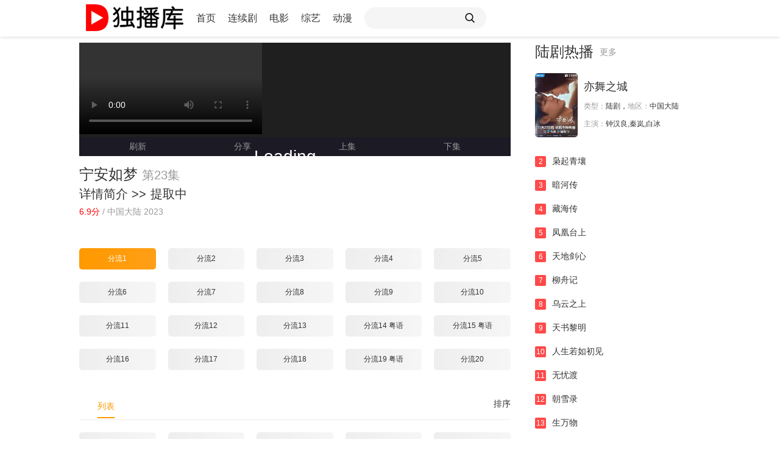

--- FILE ---
content_type: text/html; charset=utf-8
request_url: https://duboku.one/vodplay/202368103-ep23.html
body_size: 4543
content:
<!DOCTYPE html>
<html>

<head>
    <meta http-equiv="Content-Type" content="text/html; charset=utf-8" />
    <title>宁安如梦_第23集线上看_独播库</title>
    <meta name="keywords" content="宁安如梦-第23集线上看独播库" />
    <meta name="description" content="宁安如梦-第23集剧情独播库" />

    
	<meta name="renderer" content="webkit|ie-comp|ie-stand">
    <meta name="viewport" content="width=device-width, initial-scale=1.0, maximum-scale=1.0, user-scalable=0">
    <link rel="shortcut icon" href="/static/favicon.ico" type="image/x-icon" />

    <link rel="stylesheet" href="/static/duboku/css/mytheme-ui.css" type="text/css" />
    <link rel="stylesheet" href="/static/duboku/css/mytheme-site.css" type="text/css" />
    <link rel="stylesheet" href="/static/duboku/css/mytheme-color.css" type="text/css" name="default" />

    <script src="https://cdnjs.cloudflare.com/ajax/libs/jquery/3.3.0/jquery.min.js" integrity="sha512-b6lGn9+1aD2DgwZXuSY4BhhdrDURVzu7f/PASu4H1i5+CRpEalOOz/HNhgmxZTK9lObM1Q7ZG9jONPYz8klIMg==" crossorigin="anonymous"></script>

    <script type="text/javascript" src="/static/duboku/js/mytheme-site.js"></script>
    <script type="text/javascript" src="/static/duboku/js/mytheme-ui.js"></script>

    <style type="text/css">
        body {
            font-family: "Microsoft YaHei", "微软雅黑", "STHeiti", "WenQuanYi Micro Hei", SimSun, sans-serif;
        }

        .myui-header__top {
            position: relative;
            margin-bottom: 30px;
        }

        body.active .myui-header__top {
            margin-bottom: 0;
        }

        [class*=col-],
        .myui-content__list li,
        .myui-vodlist__media.col li {
            padding: 10px
        }

        .btn {
            border-radius: 5px;
        }

        .myui-vodlist__thumb {
            border-radius: 5px;
            padding-top: 150%;
            background: url(/static/duboku/img/loading.png) no-repeat;
        }

        .myui-vodlist__thumb.square {
            padding-top: 100%;
            background: url(/static/duboku/img/loading-square.gif) no-repeat;
        }

        .myui-vodlist__thumb.wide {
            padding-top: 60%;
            background: url(/static/duboku/img/loading-wide.gif) no-repeat;
        }

        .myui-vodlist__thumb.actor {
            padding-top: 140%;
        }

        .flickity-prev-next-button.previous {
            left: 10px;
        }

        .flickity-prev-next-button.next {
            right: 10px;
        }

        .myui-sidebar {
            padding: 0 0 0 20px;
        }

        .myui-panel {
            margin-bottom: 20px;
            border-radius: 5px;
        }

        .myui-panel-mb {
            margin-bottom: 20px;
        }

        .myui-player__item .fixed {
            width: 500px;
        }

        .myui-vodlist__text li a,
        .myui-vodlist__media li {
            padding: 10px 0;
        }

        .myui-screen__list {
            padding: 10px 10px 0;
        }

        .myui-screen__list li {
            margin-bottom: 10px;
            margin-right: 10px;
        }

        .myui-page {
            padding: 0 10px;
        }

        .myui-extra {
            right: 20px;
            bottom: 30px;
        }

        @media (min-width: 1200px) {
            .container {
                max-width: 1920px;
            }

            .container {
                padding-left: 120px;
                padding-right: 120px;
            }

            .container.min {
                width: 1200px;
                padding: 0;
            }
        }

        @media (max-width: 767px) {

            body,
            body.active {
                padding-bottom: 50px;
            }

            [class*=col-],
            .myui-panel,
            .myui-content__list li {
                padding: 5px
            }

            .flickity-prev-next-button.previous {
                left: 5px;
            }

            .flickity-prev-next-button.next {
                right: 5px;
            }

            .myui-vodlist__text li a,
            .myui-vodlist__media li {
                padding: 10px 0;
            }

            .myui-screen__list {
                padding: 10px 5px 0;
            }

            .myui-screen__list li {
                margin-bottom: 5px;
                margin-right: 5px;
            }

            .myui-extra {
                right: 20px;
                bottom: 80px;
            }

            .myui-page {
                padding: 0 5px;
            }
        }

        .myui-topbg {
            position: absolute;
            top: 0;
            left: 0;
            right: 0;
            width: 100%;
        }
    </style>
    

    <style type="text/css">
        .embed-responsive {
            padding-bottom: 56.25%;
        }
    </style>
    <link href="//vjs.zencdn.net/7.8.2/video-js.min.css" rel="stylesheet">
    <script src="//vjs.zencdn.net/7.8.2/video.min.js"></script>
</head>

<body class="active">
	
	<header class="myui-header__top clearfix" id="header-top">
        <div class="container">
            <div class="row">
                <div class="myui-header_bd clearfix">
                    <div class="myui-header__logo">
                        <a class="logo" href="/">
                            <img class="img-responsive hidden-xs" src="/static/duboku/img/logo.png" />
                            <img class="img-responsive visible-xs" src="/static/duboku/img/logo_min.png" />
                        </a>
                    </div>
                    <ul class="myui-header__menu nav-menu">
                        <li class="  "><a href="/">首页</a></li>
                        <li class="  "><a href="/vodtype/tv.html">连续剧</a></li>
                        <li class="  "><a href="/vodtype/movie.html">电影</a></li>
                        <li class="  "><a href="/vodtype/show.html">综艺</a></li>
                        <li class="  "><a href="/vodtype/anime.html">动漫</a></li>
                    </ul>
                    
                    <div class="myui-header__search search-box">
                        <form id="search" name="search" method="get" action="/vodsearch" >
                            <input type="text" id="wd" name="wd" class="search_wd form-control" value="" placeholder="" autocomplete="off" style="" />
                            <button class="submit search_submit" id="searchbutton" type="submit" ><i class="fa fa-search"> <img src="/static/img/search.png" width="24"> </i></button>
                        </form>
                        <a class="search-close visible-xs" href="javascript:;"><i class="fa fa-close"> <img src="/static/img/close.png" width="16"> </i></a>
                    </div>
                    <ul class="myui-header__user">
                        <li class="visible-xs">
                            <a class="open-search" href="javascript:;"><i class="fa fa-search"> <img src="/static/img/search.png" width="24"> </i></a>
                        </li>
                    </ul>
                </div>
            </div>
        </div>
    </header>


    <div class="container">
        <div class="row">
            <div class="col-lg-wide-75 col-md-wide-7 col-xs-1 padding-0">
                
                <div class="myui-panel myui-panel-bg clearfix">
                    <div class="myui-panel-box clearfix">
                        <div class="col-pd">
                            <div class="myui-player__item clearfix" style="background-color: #1f1f1f;">
                                <div class="myui-player__box player-fixed">
                                    <a class="player-fixed-off" href="javascript:;" style="display: none;"><i class="fa fa-close"></i></a>

                                    <video
					                    id="my-player"
					                    class="video-js vjs-16-9 vjs-default-skin"
					                    controls
                                        autoplay
					                    preload="auto"
					                    data-setup='{"playbackRates": [0.5, 1, 1.5, 2]}'>
					                    <!-- <source src="" type="application/x-mpegURL" ></source> -->
					                </video>

					                <script type="text/javascript">
										var url = '/_get_plays/{0}/{1}'.replace('{0}', '202368103').replace('{1}', 'ep23');
										$.get(url, function(data) {
											$('#lazydata').html(data)
										});
									</script>
									<div id="play-tip" style="text-align: center; font-size: 2em; position: absolute; left: 0; top: 0; width: 100%; padding-top: 25%; color: white;">Loading ...</div>

                                </div>

                                <ul class="myui-player__operate" style="background-color: #1b1a25;">
                                	
                                    <li>
                                        <a href="javascript:;" onclick="window.location.reload()"><i class="fa fa-spinner"></i> 刷新</a>
                                    </li>
                                    
                                    <li class="playshare dropdown-hover">
                                        <a href="javascript:;"><i class="fa fa-share font14"></i> 分享</a>
                                        <div class="dropdown-box bottom fadeInDown clearfix">
                                            <div class="item text-center" style="width: 260px;">
                                                <div class="col-pd" class="">
                                                    <p>复制下方内容粘贴给好友</p>
                                                    <p><textarea class="form-control content" rows="4">我正在观看《宁安如梦》，地址：https://duboku.one/vodplay/202368103-ep23.html</textarea></p>
                                                    <a class="btn btn-xs btn-primary myui-copy-html" href="javascript:;">复制到剪贴板</a>
                                                </div>
                                            </div>
                                        </div>
                                    </li>
                                    

                                    
                                    <li><a href="/vodplay/202368103-ep22.html" title="第22集"><i class="fa fa-caret-up"></i> 上集</a></li>
                                    
                                    
                                    <li><a href="/vodplay/202368103-ep24.html" title="第24集"><i class="fa fa-caret-down"></i> 下集</a></li>
                                    

                                </ul>
                                
                            </div>

                            <div class="myui-player__data clearfix">
                                <h1 class="title">
                                    宁安如梦 <small class="text-muted">第23集</small>
                                </h1>
                                <h2 class="title">
                                    <a href="/vodf/202368103.html">
                                        <!-- 宁安如梦  -->
                                        <small class="text-info">详情简介&nbsp;&gt;&gt;</small> 
                                    </a>
                                    <!-- &nbsp;&nbsp; -->
                                    <!-- <small class="text-muted">第23集</small> -->
                                    
                                    <small id="fetching-tip">提取中</small>
                                    
                                </h2>
                                <p class="text-muted margin-0">
                                    
                                    <span class="text-red">6.9分</span> / 
                                    
                                    <span class="text">中国大陆 2023</span>
                                </p>

                            </div>
                            
                        </div>
                    </div>
                </div>
                
                <div id="lazydata"></div>

                            <script type="text/javascript">
                                
                                function change_play(node) {
                                    var btns = $('#plays-panel li a');
                                    btns.removeClass('btn-warm'); btns.addClass('btn-default');
                                    $(node).addClass('btn-warm');
                                    var src = $(node).attr('turl');
                                    var country_code = '';
                                    if (true) {
                                        src = $(node).attr('raw_turl');
                                    } 
                                    console.log('src changed', src)
                                    var video = videojs('my-player');
                                    video.src(src);
                                    video.play();
                                }
                            </script>

                <div class="myui-panel myui-panel-bg clearfix">
                    <div class="myui-panel-box clearfix">
                        <div class="myui-panel_hd">
                            <div class="myui-panel__head active bottom-line clearfix">
                                <a class="more sort-button pull-right" href="javascript:;"><i class="fa fa-sort-amount-asc"></i> 排序</a>
                                <h3 class="title">
                                </h3>
                                <ul class="nav nav-tabs active">
                                    <li class="active"><a href="#playlist1" data-toggle="tab">列表</a></li>
                                </ul>
                            </div>
                        </div>

                        <div class="tab-content myui-panel_bd">

                            <div id="playlist1" class="tab-pane fade in active clearfix">
                                <ul class="myui-content__list scrollbar sort-list clearfix" style="max-height: 300px; overflow: auto;">
                                	
                                	
                                	<li class="col-lg-6 col-md-5 col-sm-6 col-xs-4"><a class="btn btn-default" href="/vodplay/202368103-ep38.html">第38集</a></li>
                                	
                                    
                                	
                                	<li class="col-lg-6 col-md-5 col-sm-6 col-xs-4"><a class="btn btn-default" href="/vodplay/202368103-ep37.html">第37集</a></li>
                                	
                                    
                                	
                                	<li class="col-lg-6 col-md-5 col-sm-6 col-xs-4"><a class="btn btn-default" href="/vodplay/202368103-ep36.html">第36集</a></li>
                                	
                                    
                                	
                                	<li class="col-lg-6 col-md-5 col-sm-6 col-xs-4"><a class="btn btn-default" href="/vodplay/202368103-ep35.html">第35集</a></li>
                                	
                                    
                                	
                                	<li class="col-lg-6 col-md-5 col-sm-6 col-xs-4"><a class="btn btn-default" href="/vodplay/202368103-ep34.html">第34集</a></li>
                                	
                                    
                                	
                                	<li class="col-lg-6 col-md-5 col-sm-6 col-xs-4"><a class="btn btn-default" href="/vodplay/202368103-ep33.html">第33集</a></li>
                                	
                                    
                                	
                                	<li class="col-lg-6 col-md-5 col-sm-6 col-xs-4"><a class="btn btn-default" href="/vodplay/202368103-ep32.html">第32集</a></li>
                                	
                                    
                                	
                                	<li class="col-lg-6 col-md-5 col-sm-6 col-xs-4"><a class="btn btn-default" href="/vodplay/202368103-ep31.html">第31集</a></li>
                                	
                                    
                                	
                                	<li class="col-lg-6 col-md-5 col-sm-6 col-xs-4"><a class="btn btn-default" href="/vodplay/202368103-ep30.html">第30集</a></li>
                                	
                                    
                                	
                                	<li class="col-lg-6 col-md-5 col-sm-6 col-xs-4"><a class="btn btn-default" href="/vodplay/202368103-ep29.html">第29集</a></li>
                                	
                                    
                                	
                                	<li class="col-lg-6 col-md-5 col-sm-6 col-xs-4"><a class="btn btn-default" href="/vodplay/202368103-ep28.html">第28集</a></li>
                                	
                                    
                                	
                                	<li class="col-lg-6 col-md-5 col-sm-6 col-xs-4"><a class="btn btn-default" href="/vodplay/202368103-ep27.html">第27集</a></li>
                                	
                                    
                                	
                                	<li class="col-lg-6 col-md-5 col-sm-6 col-xs-4"><a class="btn btn-default" href="/vodplay/202368103-ep26.html">第26集</a></li>
                                	
                                    
                                	
                                	<li class="col-lg-6 col-md-5 col-sm-6 col-xs-4"><a class="btn btn-default" href="/vodplay/202368103-ep25.html">第25集</a></li>
                                	
                                    
                                	
                                	<li class="col-lg-6 col-md-5 col-sm-6 col-xs-4"><a class="btn btn-default" href="/vodplay/202368103-ep24.html">第24集</a></li>
                                	
                                    
                                	
                                	<li class="col-lg-6 col-md-5 col-sm-6 col-xs-4"><a class="btn btn-warm" >第23集</a></li>
                                	
                                    
                                	
                                	<li class="col-lg-6 col-md-5 col-sm-6 col-xs-4"><a class="btn btn-default" href="/vodplay/202368103-ep22.html">第22集</a></li>
                                	
                                    
                                	
                                	<li class="col-lg-6 col-md-5 col-sm-6 col-xs-4"><a class="btn btn-default" href="/vodplay/202368103-ep21.html">第21集</a></li>
                                	
                                    
                                	
                                	<li class="col-lg-6 col-md-5 col-sm-6 col-xs-4"><a class="btn btn-default" href="/vodplay/202368103-ep20.html">第20集</a></li>
                                	
                                    
                                	
                                	<li class="col-lg-6 col-md-5 col-sm-6 col-xs-4"><a class="btn btn-default" href="/vodplay/202368103-ep19.html">第19集</a></li>
                                	
                                    
                                	
                                	<li class="col-lg-6 col-md-5 col-sm-6 col-xs-4"><a class="btn btn-default" href="/vodplay/202368103-ep18.html">第18集</a></li>
                                	
                                    
                                	
                                	<li class="col-lg-6 col-md-5 col-sm-6 col-xs-4"><a class="btn btn-default" href="/vodplay/202368103-ep17.html">第17集</a></li>
                                	
                                    
                                	
                                	<li class="col-lg-6 col-md-5 col-sm-6 col-xs-4"><a class="btn btn-default" href="/vodplay/202368103-ep16.html">第16集</a></li>
                                	
                                    
                                	
                                	<li class="col-lg-6 col-md-5 col-sm-6 col-xs-4"><a class="btn btn-default" href="/vodplay/202368103-ep15.html">第15集</a></li>
                                	
                                    
                                	
                                	<li class="col-lg-6 col-md-5 col-sm-6 col-xs-4"><a class="btn btn-default" href="/vodplay/202368103-ep14.html">第14集</a></li>
                                	
                                    
                                	
                                	<li class="col-lg-6 col-md-5 col-sm-6 col-xs-4"><a class="btn btn-default" href="/vodplay/202368103-ep13.html">第13集</a></li>
                                	
                                    
                                	
                                	<li class="col-lg-6 col-md-5 col-sm-6 col-xs-4"><a class="btn btn-default" href="/vodplay/202368103-ep12.html">第12集</a></li>
                                	
                                    
                                	
                                	<li class="col-lg-6 col-md-5 col-sm-6 col-xs-4"><a class="btn btn-default" href="/vodplay/202368103-ep11.html">第11集</a></li>
                                	
                                    
                                	
                                	<li class="col-lg-6 col-md-5 col-sm-6 col-xs-4"><a class="btn btn-default" href="/vodplay/202368103-ep10.html">第10集</a></li>
                                	
                                    
                                	
                                	<li class="col-lg-6 col-md-5 col-sm-6 col-xs-4"><a class="btn btn-default" href="/vodplay/202368103-ep9.html">第9集</a></li>
                                	
                                    
                                	
                                	<li class="col-lg-6 col-md-5 col-sm-6 col-xs-4"><a class="btn btn-default" href="/vodplay/202368103-ep8.html">第8集</a></li>
                                	
                                    
                                	
                                	<li class="col-lg-6 col-md-5 col-sm-6 col-xs-4"><a class="btn btn-default" href="/vodplay/202368103-ep7.html">第07集</a></li>
                                	
                                    
                                	
                                	<li class="col-lg-6 col-md-5 col-sm-6 col-xs-4"><a class="btn btn-default" href="/vodplay/202368103-ep6.html">第6集</a></li>
                                	
                                    
                                	
                                	<li class="col-lg-6 col-md-5 col-sm-6 col-xs-4"><a class="btn btn-default" href="/vodplay/202368103-ep5.html">第5集</a></li>
                                	
                                    
                                	
                                	<li class="col-lg-6 col-md-5 col-sm-6 col-xs-4"><a class="btn btn-default" href="/vodplay/202368103-ep4.html">第4集</a></li>
                                	
                                    
                                	
                                	<li class="col-lg-6 col-md-5 col-sm-6 col-xs-4"><a class="btn btn-default" href="/vodplay/202368103-ep3.html">第3集</a></li>
                                	
                                    
                                	
                                	<li class="col-lg-6 col-md-5 col-sm-6 col-xs-4"><a class="btn btn-default" href="/vodplay/202368103-ep2.html">第2集</a></li>
                                	
                                    
                                	
                                	<li class="col-lg-6 col-md-5 col-sm-6 col-xs-4"><a class="btn btn-default" href="/vodplay/202368103-ep1.html">第1集</a></li>
                                	
                                    
                                	
                                	<li class="col-lg-6 col-md-5 col-sm-6 col-xs-4"><a class="btn btn-default" href="/vodplay/202368103-hd.html">HD</a></li>
                                	
                                    
                                	
                                	<li class="col-lg-6 col-md-5 col-sm-6 col-xs-4"><a class="btn btn-default" href="/vodplay/202368103-fu_fei_fan_wai.html">付费番外</a></li>
                                	
                                    
                                	
                                	<li class="col-lg-6 col-md-5 col-sm-6 col-xs-4"><a class="btn btn-default" href="/vodplay/202368103-fan_wai.html">番外</a></li>
                                	
                                    
                                    
                                </ul>
                            </div>
                        </div>
                    </div>
                </div>

            </div>


            
            <div class="col-lg-wide-25 col-md-wide-3 col-xs-1 myui-sidebar ">

                <div class="myui-panel myui-panel-bg clearfix">
                    <div class="myui-panel-box clearfix">
                        <div class="myui-panel_hd">
                            <div class="myui-panel__head clearfix">
                                <h3 class="title"> 陆剧热播 </h3>
                                <a class="more text-muted" href="/vodtype/tv.html">更多 <i class="fa fa-angle-right"></i></a>
                            </div>
                        </div>
                        <div class="myui-panel_bd">
                            <ul class="myui-vodlist__media active col-pd clearfix">
                                <li>
                                    <div class="thumb">
                                        <a class="myui-vodlist__thumb img-xs-70 lazyload" href="/vodf/202533285.html" title="亦舞之城 在线看" data-original="/thumb/202533285.jpg"></a>
                                    </div>
                                    <div class="detail detail-side">
                                        <h4 class="title"><a href="/vodf/202533285.html"><i class="fa fa-angle-right text-muted pull-right"></i> 亦舞之城</a></h4>
                                        <p class="font-12"><span class="text-muted">类型：</span>陆剧，<span class="text-muted">地区：</span>中国大陆</p>
                                        <p class="font-12 margin-0"><span class="text-muted">主演：</span>钟汉良,秦岚,白冰</p>
                                    </div>
                                </li>
                            </ul>
                            <ul class="myui-vodlist__text col-pd clearfix">
                                
                                <li>
                                    <a href="/vodf/202592259.html" title="枭起青壤 在线看">
                                        <span class="badge badge-first">2</span>枭起青壤 
                                    </a>
                                </li>
                                
                                <li>
                                    <a href="/vodf/202570998.html" title="暗河传 在线看">
                                        <span class="badge badge-first">3</span>暗河传 
                                    </a>
                                </li>
                                
                                <li>
                                    <a href="/vodf/202584097.html" title="藏海传 在线看">
                                        <span class="badge badge-first">4</span>藏海传 
                                    </a>
                                </li>
                                
                                <li>
                                    <a href="/vodf/202518328.html" title="凤凰台上 在线看">
                                        <span class="badge badge-first">5</span>凤凰台上 
                                    </a>
                                </li>
                                
                                <li>
                                    <a href="/vodf/202567793.html" title="天地剑心 在线看">
                                        <span class="badge badge-first">6</span>天地剑心 
                                    </a>
                                </li>
                                
                                <li>
                                    <a href="/vodf/202419798.html" title="柳舟记 在线看">
                                        <span class="badge badge-first">7</span>柳舟记 
                                    </a>
                                </li>
                                
                                <li>
                                    <a href="/vodf/202553678.html" title="乌云之上 在线看">
                                        <span class="badge badge-first">8</span>乌云之上 
                                    </a>
                                </li>
                                
                                <li>
                                    <a href="/vodf/202557197.html" title="天书黎明 在线看">
                                        <span class="badge badge-first">9</span>天书黎明 
                                    </a>
                                </li>
                                
                                <li>
                                    <a href="/vodf/202533936.html" title="人生若如初见 在线看">
                                        <span class="badge badge-first">10</span>人生若如初见 
                                    </a>
                                </li>
                                
                                <li>
                                    <a href="/vodf/202599478.html" title="无忧渡 在线看">
                                        <span class="badge badge-first">11</span>无忧渡 
                                    </a>
                                </li>
                                
                                <li>
                                    <a href="/vodf/202520488.html" title="朝雪录 在线看">
                                        <span class="badge badge-first">12</span>朝雪录 
                                    </a>
                                </li>
                                
                                <li>
                                    <a href="/vodf/202592678.html" title="生万物 在线看">
                                        <span class="badge badge-first">13</span>生万物 
                                    </a>
                                </li>
                                
                                <li>
                                    <a href="/vodf/202391264.html" title="漫长的季节 在线看">
                                        <span class="badge badge-first">14</span>漫长的季节 
                                    </a>
                                </li>
                                
                                <li>
                                    <a href="/vodf/202558703.html" title="赴山海 在线看">
                                        <span class="badge badge-first">15</span>赴山海 
                                    </a>
                                </li>
                                
                            </ul>
                        </div>
                    </div>
                </div>

            </div>
            

        </div>
    </div>

    	
	<div class="myui-foot clearfix">
        <div class="container min">
            <div class="row">
                <div class="col-pd text-center">
                    <p>联系邮箱duboku#gmail.com</p>

                    <p class="margin-0"> © 2021 独播库 </p>
                    
                </div>
            </div>
        </div>
    </div>

        
    
    
        
            
            

            
            
	<script type='text/javascript' src='//musclesaskewfeeding.com/8b/0d/a7/8b0da71878b9bcc757a255fa1cd85e4e.js'></script>


            

            

            

            

            

        


        

    



    

    

    
</body>

</html>

--- FILE ---
content_type: text/html; charset=utf-8
request_url: https://duboku.one/_get_plays/202368103/ep23
body_size: 713
content:
                        
                        
                        <div class="myui-panel myui-panel-bg clearfix">
                            <div class="myui-panel-box clearfix">
                                
                                    <ul class="myui-content__list clearfix" id="plays-panel">
                                        
                                        <li class="col-lg-6 col-md-5 col-sm-6 col-xs-4">
                                            <a 
                                                title="tk" 
                                                class="xpbtn btn btn-warm" 
                                                href="javascript:;" 
                                                onclick="change_play(this)" 
                                                turl="https://v9.dious.cc/20231118/g2H4Y2lE/index.m3u8"
                                                raw_turl="https://v9.dious.cc/20231118/g2H4Y2lE/index.m3u8">分流1 
                                            </a>
                                        </li>
                                        
                                        <li class="col-lg-6 col-md-5 col-sm-6 col-xs-4">
                                            <a 
                                                title="wl" 
                                                class="xpbtn btn btn-default" 
                                                href="javascript:;" 
                                                onclick="change_play(this)" 
                                                turl="https://cdn.wls911.com:777/f65c2489/index.m3u8"
                                                raw_turl="https://cdn.wls911.com:777/f65c2489/index.m3u8">分流2 
                                            </a>
                                        </li>
                                        
                                        <li class="col-lg-6 col-md-5 col-sm-6 col-xs-4">
                                            <a 
                                                title="ff" 
                                                class="xpbtn btn btn-default" 
                                                href="javascript:;" 
                                                onclick="change_play(this)" 
                                                turl="https://vip.ffzyread1.com/20231118/21060_16891bfc/index.m3u8"
                                                raw_turl="https://vip.ffzyread1.com/20231118/21060_16891bfc/index.m3u8">分流3 
                                            </a>
                                        </li>
                                        
                                        <li class="col-lg-6 col-md-5 col-sm-6 col-xs-4">
                                            <a 
                                                title="uk" 
                                                class="xpbtn btn btn-default" 
                                                href="javascript:;" 
                                                onclick="change_play(this)" 
                                                turl="https://ukzy.ukubf4.com/20231118/4Zr189Xk/index.m3u8"
                                                raw_turl="https://ukzy.ukubf4.com/20231118/4Zr189Xk/index.m3u8">分流4 
                                            </a>
                                        </li>
                                        
                                        <li class="col-lg-6 col-md-5 col-sm-6 col-xs-4">
                                            <a 
                                                title="sd" 
                                                class="xpbtn btn btn-default" 
                                                href="javascript:;" 
                                                onclick="change_play(this)" 
                                                turl="https://pptv.1080tg.com/202311/18/rBnw92xh1J3/video/index.m3u8"
                                                raw_turl="https://pptv.1080tg.com/202311/18/rBnw92xh1J3/video/index.m3u8">分流5 
                                            </a>
                                        </li>
                                        
                                        <li class="col-lg-6 col-md-5 col-sm-6 col-xs-4">
                                            <a 
                                                title="wj" 
                                                class="xpbtn btn btn-default" 
                                                href="javascript:;" 
                                                onclick="change_play(this)" 
                                                turl="https://top.1080pzy.co/202311/18/CmKBZrFF5Z3/video/index.m3u8"
                                                raw_turl="https://top.1080pzy.co/202311/18/CmKBZrFF5Z3/video/index.m3u8">分流6 
                                            </a>
                                        </li>
                                        
                                        <li class="col-lg-6 col-md-5 col-sm-6 col-xs-4">
                                            <a 
                                                title="gs" 
                                                class="xpbtn btn btn-default" 
                                                href="javascript:;" 
                                                onclick="change_play(this)" 
                                                turl="https://v.gsuus.com/play/xe7By7Od/index.m3u8"
                                                raw_turl="https://v.gsuus.com/play/xe7By7Od/index.m3u8">分流7 
                                            </a>
                                        </li>
                                        
                                        <li class="col-lg-6 col-md-5 col-sm-6 col-xs-4">
                                            <a 
                                                title="xl" 
                                                class="xpbtn btn btn-default" 
                                                href="javascript:;" 
                                                onclick="change_play(this)" 
                                                turl="https://play.xluuss.com/play/yb8Dz7Wb/index.m3u8"
                                                raw_turl="https://play.xluuss.com/play/yb8Dz7Wb/index.m3u8">分流8 
                                            </a>
                                        </li>
                                        
                                        <li class="col-lg-6 col-md-5 col-sm-6 col-xs-4">
                                            <a 
                                                title="hn" 
                                                class="xpbtn btn btn-default" 
                                                href="javascript:;" 
                                                onclick="change_play(this)" 
                                                turl="https://hn.bfvvs.com/play/9b6Ax7za/index.m3u8"
                                                raw_turl="https://hn.bfvvs.com/play/9b6Ax7za/index.m3u8">分流9 
                                            </a>
                                        </li>
                                        
                                        <li class="col-lg-6 col-md-5 col-sm-6 col-xs-4">
                                            <a 
                                                title="lz" 
                                                class="xpbtn btn btn-default" 
                                                href="javascript:;" 
                                                onclick="change_play(this)" 
                                                turl="https://v.cdnlz29.com/20251027/3736_54a6b20c/index.m3u8"
                                                raw_turl="https://v.cdnlz29.com/20251027/3736_54a6b20c/index.m3u8">分流10 
                                            </a>
                                        </li>
                                        
                                        <li class="col-lg-6 col-md-5 col-sm-6 col-xs-4">
                                            <a 
                                                title="ik" 
                                                class="xpbtn btn btn-default" 
                                                href="javascript:;" 
                                                onclick="change_play(this)" 
                                                turl="https://ikcdn01.ikzybf.com/20231118/7yzCQcSL/index.m3u8"
                                                raw_turl="https://ikcdn01.ikzybf.com/20231118/7yzCQcSL/index.m3u8">分流11 
                                            </a>
                                        </li>
                                        
                                        <li class="col-lg-6 col-md-5 col-sm-6 col-xs-4">
                                            <a 
                                                title="yh" 
                                                class="xpbtn btn btn-default" 
                                                href="javascript:;" 
                                                onclick="change_play(this)" 
                                                turl="https://vod12.xmyysw.com/20231119/CmKBZrFF5Z3/index.m3u8"
                                                raw_turl="https://vod12.xmyysw.com/20231119/CmKBZrFF5Z3/index.m3u8">分流12 
                                            </a>
                                        </li>
                                        
                                        <li class="col-lg-6 col-md-5 col-sm-6 col-xs-4">
                                            <a 
                                                title="yh" 
                                                class="xpbtn btn btn-default" 
                                                href="javascript:;" 
                                                onclick="change_play(this)" 
                                                turl="https://vod11.wgslsw.com/20240413/ev9mvZM0/index.m3u8"
                                                raw_turl="https://vod11.wgslsw.com/20240413/ev9mvZM0/index.m3u8">分流13 
                                            </a>
                                        </li>
                                        
                                        <li class="col-lg-6 col-md-5 col-sm-6 col-xs-4">
                                            <a 
                                                title="wj" 
                                                class="xpbtn btn btn-default" 
                                                href="javascript:;" 
                                                onclick="change_play(this)" 
                                                turl="https://v1.tlkqc.com/wjv1/202405/06/KFTWk6CjPB85/video/index.m3u8"
                                                raw_turl="https://v1.tlkqc.com/wjv1/202405/06/KFTWk6CjPB85/video/index.m3u8">分流14 粤语
                                            </a>
                                        </li>
                                        
                                        <li class="col-lg-6 col-md-5 col-sm-6 col-xs-4">
                                            <a 
                                                title="yh" 
                                                class="xpbtn btn btn-default" 
                                                href="javascript:;" 
                                                onclick="change_play(this)" 
                                                turl="https://vod12.wgslsw.com/20240507/KFTWk6CjPB85/index.m3u8"
                                                raw_turl="https://vod12.wgslsw.com/20240507/KFTWk6CjPB85/index.m3u8">分流15 粤语
                                            </a>
                                        </li>
                                        
                                        <li class="col-lg-6 col-md-5 col-sm-6 col-xs-4">
                                            <a 
                                                title="sn" 
                                                class="xpbtn btn btn-default" 
                                                href="javascript:;" 
                                                onclick="change_play(this)" 
                                                turl="https://v8.suonizy-youku.com/202311/18/ASh3Qnfyxy1/video/index.m3u8"
                                                raw_turl="https://v8.suonizy-youku.com/202311/18/ASh3Qnfyxy1/video/index.m3u8">分流16 
                                            </a>
                                        </li>
                                        
                                        <li class="col-lg-6 col-md-5 col-sm-6 col-xs-4">
                                            <a 
                                                title="js" 
                                                class="xpbtn btn btn-default" 
                                                href="javascript:;" 
                                                onclick="change_play(this)" 
                                                turl="https://vv.jisuzyv.com/play/neg9DVDb/index.m3u8"
                                                raw_turl="https://vv.jisuzyv.com/play/neg9DVDb/index.m3u8">分流17 
                                            </a>
                                        </li>
                                        
                                        <li class="col-lg-6 col-md-5 col-sm-6 col-xs-4">
                                            <a 
                                                title="jy" 
                                                class="xpbtn btn btn-default" 
                                                href="javascript:;" 
                                                onclick="change_play(this)" 
                                                turl="https://hd.ijycnd.com/play/Pe9EA7Ye/index.m3u8"
                                                raw_turl="https://hd.ijycnd.com/play/Pe9EA7Ye/index.m3u8">分流18 
                                            </a>
                                        </li>
                                        
                                        <li class="col-lg-6 col-md-5 col-sm-6 col-xs-4">
                                            <a 
                                                title="sn" 
                                                class="xpbtn btn btn-default" 
                                                href="javascript:;" 
                                                onclick="change_play(this)" 
                                                turl="https://v11.pe12369.com/202405/06/Afv9HreJj38/video/index.m3u8"
                                                raw_turl="https://v11.pe12369.com/202405/06/Afv9HreJj38/video/index.m3u8">分流19 粤语
                                            </a>
                                        </li>
                                        
                                        <li class="col-lg-6 col-md-5 col-sm-6 col-xs-4">
                                            <a 
                                                title="zd" 
                                                class="xpbtn btn btn-default" 
                                                href="javascript:;" 
                                                onclick="change_play(this)" 
                                                turl="https://m3u8.mstopq.com/202311/24/1v9HG1Yf4W1/video/index.m3u8"
                                                raw_turl="https://m3u8.mstopq.com/202311/24/1v9HG1Yf4W1/video/index.m3u8">分流20 
                                            </a>
                                        </li>
                                        
                                    </ul>

                            </div>
                        </div>                
                        

                        
                        
                            <script type="text/javascript">

                                function play_init() {
                                    var node = $('.xpbtn')[0];
                                    change_play(node);
                                }
                                play_init();

                                $('#play-tip').hide();
                                $('#fetching-tip').hide();
                            </script>
                        
